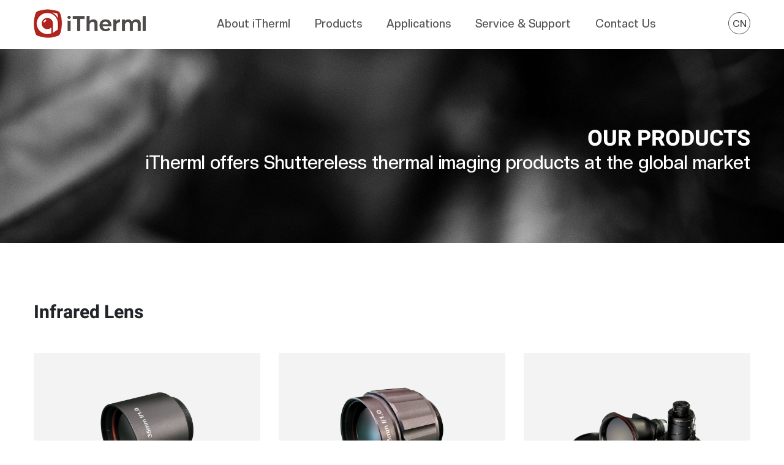

--- FILE ---
content_type: text/html;charset=utf-8
request_url: https://itherml.com/category/infrared-lens-5.html
body_size: 4490
content:
<!DOCTYPE html>
<!--[if lt IE 7 ]><html class="no-js ie6" lang="zh-CN"><![endif]-->
<!--[if IE 7 ]><html class="no-js ie7" lang="zh-CN"><![endif]-->
<!--[if IE 8 ]><html class="no-js ie8" lang="zh-CN"><![endif]-->
<!--[if (gte IE 9)|!(IE)]><!-->
<html lang="en">
<!--<![endif]-->
<head>
<meta http-equiv="Content-Type" content="text/html; charset=utf-8">
<meta name="viewport" content="width=device-width, initial-scale=1, shrink-to-fit=no">
<title>Infrared Lens</title>
<meta name="keywords" content="Infrared Lens" />
<meta name="description" content="Infrared Lens" />
<meta name="author" content="Lidgen">
<meta name="Copyright" content="" />
<meta name="robots" content="index,follow">
<meta http-equiv="content-language" content="en" />
<meta http-equiv="X-UA-Compatible" content="IE=edge;chrome=1">
<link rel="shortcut icon" href="https://itherml.com/favicon.ico" type="image/x-icon">
<link rel="icon" href="https://itherml.com/favicon.gif" type="image/gif">
<link type="text/css" rel="stylesheet" href="https://itherml.com/css/bootstrap.css">
<link rel="stylesheet" href="https://itherml.com/bootstrap-icons-1.8.2/font/bootstrap-icons.css">   
<link type="text/css" rel="stylesheet" href="https://itherml.com/style.css?v=1769709498">
<!-- Google Tag Manager -->
<script>(function(w,d,s,l,i){w[l]=w[l]||[];w[l].push({'gtm.start':
new Date().getTime(),event:'gtm.js'});var f=d.getElementsByTagName(s)[0],
j=d.createElement(s),dl=l!='dataLayer'?'&l='+l:'';j.async=true;j.src=
'https://www.googletagmanager.com/gtm.js?id='+i+dl;f.parentNode.insertBefore(j,f);
})(window,document,'script','dataLayer','GTM-TVV43HT');</script>
<!-- End Google Tag Manager -->
</head>
<body>
<!-- Google Tag Manager (noscript) -->
<noscript><iframe src="https://www.googletagmanager.com/ns.html?id=GTM-TVV43HT"
height="0" width="0" style="display:none;visibility:hidden"></iframe></noscript>
<!-- End Google Tag Manager (noscript) -->
<h1 class="top_title">iTherml Technology</h1>
<div class="header  pages clearfix d-none d-md-block">
  <div class="container d-flex justify-content-between"><a class="logo fl" href="https://itherml.com/" title="iTherml Technology"><img alt="iTherml Technology" src="https://itherml.com/images/logo.png">&nbsp;&nbsp;<img src="https://itherml.com/images/logo-txt.png" class="changeColor"></a>
    <ul class="nav clearfix">
      <li class="down"><a href="https://itherml.com/about.html">About iTherml</a>
	  	<ul class="sub_nav">
			<li><a href="https://itherml.com/about.html">Our Company</a></li>
			<li><a href="https://itherml.com/responsibility.html">Our Culture</a></li>
			<li><a href="https://itherml.com/reputation.html">Company Reputation</a></li>
			<li><a href="https://itherml.com/job-vacancy.html">Job Vacancy</a></li>
            <li><a href="https://itherml.com/news.html">News</a></li>
		</ul>
	  </li>
      <li class="down" style="position:inherit;"><a href="https://itherml.com/products.html">Products</a>
		<div class="subNav subNav--products sub_nav">
            <div class="row row-cols-lg-4 row-cols-md-2 justify-content-between">
                                <section><div class="d-md-flex">
                <div class="catimg"><a href="https://itherml.com/category/thermal-camera-module-10.html"><img src="https://itherml.com/upfiles/202408051613142.png" class="img-fluid"></a></div>
        <div class="catright flex-fill"><p class="Heading--h6 Section-header"><a href="https://itherml.com/category/thermal-camera-module-10.html">Thermal Camera Module</a></p>
                        <ul class="subNav-list">
                                                <li class="subNav-listItem">
                    <a href="https://itherml.com/product/thermal-camera-module-smartcor640s-66.html">SmartCor640S</a>
            </li>                        <li class="subNav-listItem">
                    <a href="https://itherml.com/product/thermal-camera-module-supcor-s1280-46.html">SupCor-S1280</a>
            </li>                        <li class="subNav-listItem">
                    <a href="https://itherml.com/product/thermal-camera-module-microcor640-85.html">MicroCor640+</a>
            </li>            
            
        </ul> 
        <div class="vmore"><a href="https://itherml.com/category/thermal-camera-module-10.html">View More</a></div> 
        </div>          
        </div></section>                <section><div class="d-md-flex">
                <div class="catimg"><a href="https://itherml.com/category/thermal-camera-module-19.html"><img src="https://itherml.com/upfiles/202408349838970.png" class="img-fluid"></a></div>
        <div class="catright flex-fill"><p class="Heading--h6 Section-header"><a href="https://itherml.com/category/thermal-camera-module-19.html">Thermal Camera Module</a></p>
                        <ul class="subNav-list">
                                                <li class="subNav-listItem">
                    <a href="https://itherml.com/product/thermal-camera-module-tnv-30-tnv-60-tnv-60s-57.html">TNV-30 | 60 | 60S</a>
            </li>                        <li class="subNav-listItem">
                    <a href="https://itherml.com/product/thermal-camera-module-tnv-s50-tnv-s70-62.html">TNV-S50 | S70</a>
            </li>                        <li class="subNav-listItem">
                    <a href="https://itherml.com/product/thermal-camera-module-tnv-s30-tnv-s60-103.html">TNV-S30 | S60</a>
            </li>            
            
        </ul> 
        <div class="vmore"><a href="https://itherml.com/category/thermal-camera-module-19.html">View More</a></div> 
        </div>          
        </div></section>                <section><div class="d-md-flex">
                <div class="catimg"><a href="https://itherml.com/category/thermal-camera-module-cooled-mwir-13.html"><img src="https://itherml.com/upfiles/202504133410434.png" class="img-fluid"></a></div>
        <div class="catright flex-fill"><p class="Heading--h6 Section-header"><a href="https://itherml.com/category/thermal-camera-module-cooled-mwir-13.html">Thermal Camera Module (Cooled MWIR)</a></p>
                        <ul class="subNav-list">
                                                <li class="subNav-listItem">
                    <a href="https://itherml.com/product/thermal-camera-module-mic640l-38.html">MIC640L</a>
            </li>                        <li class="subNav-listItem">
                    <a href="https://itherml.com/product/thermal-camera-module-mic640s-67.html">MIC640S</a>
            </li>                        <li class="subNav-listItem">
                    <a href="https://itherml.com/product/thermal-camera-module-mic1280-56.html">MIC1280</a>
            </li>            
            
        </ul> 
        <div class="vmore"><a href="https://itherml.com/category/thermal-camera-module-cooled-mwir-13.html">View More</a></div> 
        </div>          
        </div></section>                <section><div class="d-md-flex">
                <div class="catimg"><a href="https://itherml.com/category/thermal-binoculars-4.html"><img src="https://itherml.com/upfiles/202302764114076.png" class="img-fluid"></a></div>
        <div class="catright flex-fill"><p class="Heading--h6 Section-header"><a href="https://itherml.com/category/thermal-binoculars-4.html">Thermal Binoculars</a></p>
                        <ul class="subNav-list">
                                                <li class="subNav-listItem">
                    <a href="https://itherml.com/product/thermal-binoculars-gemini-6-65.html">Gemini-6</a>
            </li>                        <li class="subNav-listItem">
                    <a href="https://itherml.com/product/thermal-binoculars-gemini-60-84.html">Gemini-60</a>
            </li>                        <li class="subNav-listItem">
                    <a href="https://itherml.com/product/thermal-binoculars-gemini-70-83.html">Gemini-70</a>
            </li>            
            
        </ul> 
        <div class="vmore"><a href="https://itherml.com/category/thermal-binoculars-4.html">View More</a></div> 
        </div>          
        </div></section>                <section><div class="d-md-flex">
                <div class="catimg"><a href="https://itherml.com/category/thermal-monocular-12.html"><img src="https://itherml.com/upfiles/202403724119093.png" class="img-fluid"></a></div>
        <div class="catright flex-fill"><p class="Heading--h6 Section-header"><a href="https://itherml.com/category/thermal-monocular-12.html">Thermal Monocular</a></p>
                        <ul class="subNav-list">
                                                <li class="subNav-listItem">
                    <a href="https://itherml.com/product/thermal-monocular-owlook-3-41.html">Owlook-3</a>
            </li>                        <li class="subNav-listItem">
                    <a href="https://itherml.com/product/thermal-monocular-owlook-6-40.html">Owlook-6</a>
            </li>                        <li class="subNav-listItem">
                    <a href="https://itherml.com/product/thermal-monocular-owlook-h3-63.html">Owlook-H3</a>
            </li>            
            
        </ul> 
        <div class="vmore"><a href="https://itherml.com/category/thermal-monocular-12.html">View More</a></div> 
        </div>          
        </div></section>                <section><div class="d-md-flex">
                <div class="catimg"><a href="https://itherml.com/category/thermal-imager-clip-on-15.html"><img src="https://itherml.com/upfiles/202311959508490.png" class="img-fluid"></a></div>
        <div class="catright flex-fill"><p class="Heading--h6 Section-header"><a href="https://itherml.com/category/thermal-imager-clip-on-15.html">Thermal Imager Clip-on</a></p>
                        <ul class="subNav-list">
                                                <li class="subNav-listItem">
                    <a href="https://itherml.com/product/thermal-imager-clip-on-agasee-6b-69.html">AgaSee-6B</a>
            </li>                        <li class="subNav-listItem">
                    <a href="https://itherml.com/product/thermal-imager-clip-on-agasee-6e-70.html">AgaSee-6E</a>
            </li>                        <li class="subNav-listItem">
                    <a href="https://itherml.com/product/thermal-imaging-attachment-owlook-c5-53.html">Owlook-C5 </a>
            </li>            
            
        </ul> 
        <div class="vmore"><a href="https://itherml.com/category/thermal-imager-clip-on-15.html">View More</a></div> 
        </div>          
        </div></section>                <section><div class="d-md-flex">
                <div class="catimg"><a href="https://itherml.com/category/thermal-security-camera-20.html"><img src="https://itherml.com/upfiles/202406475130537.png" class="img-fluid"></a></div>
        <div class="catright flex-fill"><p class="Heading--h6 Section-header"><a href="https://itherml.com/category/thermal-security-camera-20.html">Thermal Security Camera</a></p>
                        <ul class="subNav-list">
                                                <li class="subNav-listItem">
                    <a href="https://itherml.com/product/thermal-security-camera-reach-7-72.html">Reach-7</a>
            </li>                        <li class="subNav-listItem">
                    <a href="https://itherml.com/product/thermal-security-camera-reach-d70-74.html">Reach-D70</a>
            </li>                        <li class="subNav-listItem">
                    <a href="https://itherml.com/product/thermal-security-camera-reach-m70-76.html">Reach-M70</a>
            </li>            
            
        </ul> 
        <div class="vmore"><a href="https://itherml.com/category/thermal-security-camera-20.html">View More</a></div> 
        </div>          
        </div></section>                <section><div class="d-md-flex">
                <div class="catimg"><a href="https://itherml.com/category/infrared-lens-5.html"><img src="https://itherml.com/upfiles/202201727074118.png" class="img-fluid"></a></div>
        <div class="catright flex-fill"><p class="Heading--h6 Section-header"><a href="https://itherml.com/category/infrared-lens-5.html">Infrared Lens</a></p>
                        <ul class="subNav-list">
                                                <li class="subNav-listItem">
                    <a href="https://itherml.com/product/infrared-lens-athermal-lens-49.html">Athermal lens</a>
            </li>                        <li class="subNav-listItem">
                    <a href="https://itherml.com/product/infrared-lens-manual-lens-50.html">Manual lens</a>
            </li>                        <li class="subNav-listItem">
                    <a href="https://itherml.com/product/infrared-lens-zoom-lens-51.html">Zoom lens</a>
            </li>            
            
        </ul> 
        <div class="vmore"><a href="https://itherml.com/category/infrared-lens-5.html">View More</a></div> 
        </div>          
        </div></section>                
                
		</div>
	  	</div>	
		</li>
      
      <li class="down"><a href="https://itherml.com/app/observation-search-rescue-thermal-imaging-cameras-2.html">Applications</a>
	  		<ul class="sub_nav">
								<li><a href="https://itherml.com/app/outdoor-observation-thermal-imaging-monocular-1.html">Outdoor observation</a></li>
								<li><a href="https://itherml.com/app/observation-search-rescue-thermal-imaging-cameras-2.html">Observation & search & rescue</a></li>
								<li><a href="https://itherml.com/app/forest-fire-prevention-thermal-security-cameras-5.html">Forest fire prevention</a></li>
								<li><a href="https://itherml.com/app/oem-thermal-modules-infrared-lens-4.html">OEM thermal modules & infrared lens</a></li>
								<li><a href="https://itherml.com/app/thermal-imaging-temperature-detection-thermal-imaging-cameras-6.html">Temperature detection</a></li>
								<li><a href="https://itherml.com/app/uav-integration-thermal-imaging-cores-7.html">UAV Integration</a></li>
								<li><a href="https://itherml.com/app/integrated-into-driving-vision-enhancement-8.html">Integrated into Driving Vision Enhancement</a></li>
								<li><a href="https://itherml.com/app/wildlife-conservation-and-observation-thermal-imaging-monocular-9.html">Wildlife conservation and observation</a></li>
							</ul>
	  </li>
      <li class="down"><a href="https://itherml.com/video/smartcor-s640-4.html">Service &amp; Support</a>
	  	<ul class="sub_nav">
			<li><a href="https://itherml.com/video/smartcor-s640-4.html">Deep Learning for Camera</a></li>
		  <li><a href="https://itherml.com/download/catalog-1.html">Download Center</a></li>
		  <li><a href="https://itherml.com/warranty.html">Product Warranty</a></li>
		  <li><a href="https://itherml.com/website-feedback.html">Customer Feedback</a></li>
          		  <li><a href="https://itherml.com/faq.html">FAQ</a></li>
		</ul>
	  </li>
      
      <li><a href="https://itherml.com/contact.html">Contact Us</a></li>
    </ul>
    <ul class="right_nav">      
      <li class="langue"><a href="http://www.itherml.cn/">CN</a></li>
    </ul>
  </div>
</div>
<div class="mobile-nav d-block d-md-none">
	<div class="container">
    <a class="logo fl" href="https://itherml.com/" title="iTherml Technology"><img alt="iTherml Technology" src="https://itherml.com/images/logo.png">&nbsp;&nbsp;<img src="https://itherml.com/images/logo-txt.png"></a>      
	<img class="navBtn" src="https://itherml.com/images/navBtn.png" title="click me!" alt="click me！">
		
        <ul class="mnav" id="mnav">
            <li><a href="index.html">HOME</a></li>            
            <li><a class="dropdown-toggle" data-toggle="collapse" href="#" role="button">About iTherml <i class="fa fa-angle-down"></i></a>
                <ul class="dropdown-menu">
                <li><a href="https://itherml.com/about.html">Our Company</a></li>
                <li><a href="https://itherml.com/responsibility.html">Our Culture</a></li>
                <li><a href="https://itherml.com/reputation.html">Company Reputation</a></li>
                <li><a href="https://itherml.com/job-vacancy.html">Job Vacancy</a></li>
                <li><a href="https://itherml.com/news.html">News</a></li>   
                </ul>
            </li>
            <li class="dropdown"><a class="dropdown-toggle" data-toggle="collapse" href="#" id="navbarDropdown" role="button"  aria-expanded="false">Products <i class="fa fa-angle-down"></i></a>
                <ul class="dropdown-menu" aria-labelledby="navbarDropdown">
                                <li><a href="https://itherml.com/category/thermal-camera-module-10.html">Thermal Camera Module</a></li>
                                <li><a href="https://itherml.com/category/thermal-camera-module-19.html">Thermal Camera Module</a></li>
                                <li><a href="https://itherml.com/category/thermal-camera-module-cooled-mwir-13.html">Thermal Camera Module (Cooled MWIR)</a></li>
                                <li><a href="https://itherml.com/category/thermal-binoculars-4.html">Thermal Binoculars</a></li>
                                <li><a href="https://itherml.com/category/thermal-monocular-12.html">Thermal Monocular</a></li>
                                <li><a href="https://itherml.com/category/thermal-imager-clip-on-15.html">Thermal Imager Clip-on</a></li>
                                <li><a href="https://itherml.com/category/thermal-security-camera-20.html">Thermal Security Camera</a></li>
                                <li><a href="https://itherml.com/category/infrared-lens-5.html">Infrared Lens</a></li>
                                </ul>
            </li>
            <li><a class="dropdown-toggle" data-toggle="collapse" href="#" role="button" aria-haspopup="true" aria-expanded="false">Applications <i class="fa fa-angle-down"></i></a>
                <ul class="dropdown-menu">
                				<li><a href="https://itherml.com/app/outdoor-observation-thermal-imaging-monocular-1.html">Outdoor observation</a></li>
								<li><a href="https://itherml.com/app/observation-search-rescue-thermal-imaging-cameras-2.html">Observation & search & rescue</a></li>
								<li><a href="https://itherml.com/app/forest-fire-prevention-thermal-security-cameras-5.html">Forest fire prevention</a></li>
								<li><a href="https://itherml.com/app/oem-thermal-modules-infrared-lens-4.html">OEM thermal modules & infrared lens</a></li>
								<li><a href="https://itherml.com/app/thermal-imaging-temperature-detection-thermal-imaging-cameras-6.html">Temperature detection</a></li>
								<li><a href="https://itherml.com/app/uav-integration-thermal-imaging-cores-7.html">UAV Integration</a></li>
								<li><a href="https://itherml.com/app/integrated-into-driving-vision-enhancement-8.html">Integrated into Driving Vision Enhancement</a></li>
								<li><a href="https://itherml.com/app/wildlife-conservation-and-observation-thermal-imaging-monocular-9.html">Wildlife conservation and observation</a></li>
				                </ul>
            </li>
            <li><a class="dropdown-toggle" data-toggle="collapse" href="#" role="button" aria-haspopup="true" aria-expanded="false">Service & Support <i class="fa fa-angle-down"></i></a>
                <ul class="dropdown-menu">
                <li><a href="https://itherml.com/video.html">Deep Learning for Camera</a></li>
                  <li><a href="https://itherml.com/download/catalog-1.html">Download Center</a></li>
                  <li><a href="https://itherml.com/warranty.html">Product Warranty</a></li>
                  <li><a href="https://itherml.com/website-feedback.html">Customer Feedback</a></li>
          		  <li><a href="https://itherml.com/faq.html">FAQ</a></li>
                </ul>
            </li>
            <li><a href="https://itherml.com/contact.html">Contact Us</a></li>
        </ul>

    </div>
</div><div class="page-banner mb-5" style="background-image:url(https://itherml.com/images/pro_banner.jpg)">
	<div class="mask"></div>
	<div class="container text-right">
    	<h2>OUR PRODUCTS</h2>
		<p>iTherml offers Shuttereless thermal imaging products at the global market</p>
    </div>
</div>
<div class="container py-lg-5 py-4">
<h2 class="mb-5 bold-tit">Infrared Lens</h2>
<div class="row">
	<div class="col-md-4 col-6">
    	<div class="in-pro01">
            <a href="https://itherml.com/product/infrared-lens-athermal-lens-49.html"><div class="proimg py-3">
                <div class="pic my-3"><img src="https://itherml.com/upfiles/202201504841059.png" alt=""></div>
                <h3>Athermal lens</h3> 
                <p class=" text-danger">View More  <i class="bi bi-chevron-right"></i> </p>                    
            </div></a>
        </div>
    </div>
    	<div class="col-md-4 col-6">
    	<div class="in-pro01">
            <a href="https://itherml.com/product/infrared-lens-manual-lens-50.html"><div class="proimg py-3">
                <div class="pic my-3"><img src="https://itherml.com/upfiles/202203516858017.png" alt=""></div>
                <h3>Manual lens</h3> 
                <p class=" text-danger">View More  <i class="bi bi-chevron-right"></i> </p>                    
            </div></a>
        </div>
    </div>
    	<div class="col-md-4 col-6">
    	<div class="in-pro01">
            <a href="https://itherml.com/product/infrared-lens-zoom-lens-51.html"><div class="proimg py-3">
                <div class="pic my-3"><img src="https://itherml.com/upfiles/202205043143231.png" alt=""></div>
                <h3>Zoom lens</h3> 
                <p class=" text-danger">View More  <i class="bi bi-chevron-right"></i> </p>                    
            </div></a>
        </div>
    </div>
    </div>
<div class="py-3"></div>

</div>
<div class="footer"><div class="container pt-5 pb-4">
  <ul class="row d-md-flex">
    <li class="col-lg-4 col-md-3 col-12 mb-3"><div class="pr-lg-5 mr-lg-5">
    <h5><img src="https://itherml.com/images/footer_logo.png"></h5>
      <p><i class="bi bi-geo-alt-fill"></i> 9fl., Zhejiang Small-Medium Enterprise Bldg., 553 Wensan Road, Hangzhou, China, 310012</p>
      <p><i class="bi bi-telephone-fill"></i> +86 (0)571 8993 5058</p>
      <p><i class="bi bi-printer-fill"></i> +86 (0)571 8993 5077</p>
      <p><a href="mailto:overseas@itherml.com"><i class="bi bi-envelope-fill"></i> overseas@itherml.com</a></p>
    </div></li>
    <li class="col-lg-3 col-md-3 col-6 mb-3">
      <h5>Products</h5>
            <p><a href="https://itherml.com/category/thermal-camera-module-10.html">Thermal Camera Module</a></p>
	        <p><a href="https://itherml.com/category/thermal-camera-module-19.html">Thermal Camera Module</a></p>
	        <p><a href="https://itherml.com/category/thermal-camera-module-cooled-mwir-13.html">Thermal Camera Module (Cooled MWIR)</a></p>
	        <p><a href="https://itherml.com/category/thermal-binoculars-4.html">Thermal Binoculars</a></p>
	        <p><a href="https://itherml.com/category/thermal-monocular-12.html">Thermal Monocular</a></p>
	        <p><a href="https://itherml.com/category/thermal-imager-clip-on-15.html">Thermal Imager Clip-on</a></p>
	        <p><a href="https://itherml.com/category/thermal-security-camera-20.html">Thermal Security Camera</a></p>
	        <p><a href="https://itherml.com/category/infrared-lens-5.html">Infrared Lens</a></p>
	  	      </li>
    <li class="col-lg-3 col-md-3 col-6 mb-3">
      <h5>Service & Support</h5>
	  <p><a href="https://itherml.com/video.html">Deep Learning for Camera</a></p>
      <p><a href="https://itherml.com/download/catalog-1.html">Download Center</a></p>
      <p><a href="https://itherml.com/warranty.html">Product Warranty</a></p>
      <p><a href="https://itherml.com/website-feedback.html">Customer Feedback</a></p>
	  <p><a href="https://itherml.com/faq.html">FAQ</a></p>
    </li>
    <li class="col-lg-2 col-md-3 col-12 mb-3">
      <h5>Follow us</h5>
      <div class="fshare"> 
	  	  <a href="https://www.facebook.com/ITherml-597880913693553/"><i class="bi bi-facebook"></i></a> 
		  <a href="https://twitter.com/Itherml"><i class="bi bi-twitter"></i></a> 
		  <a href="https://www.linkedin.com/company/itherml?trk=top_nav_home"><i class="bi bi-linkedin"></i></a> 
		  <a href="https://www.youtube.com/channel/UCJARGJGWXRSWHtU6FvnY24Q" ><i class="bi bi-youtube"></i></a> 
	  </div>
    </li>
  </ul>
  <div class="copyright">
    <p>COPYRIGHT © 2022  iTherml Technology Co., Limited &nbsp;&nbsp;
      ALL RIGHTS RESERVED. 浙ICP备16010290号&nbsp;&nbsp;</p>
  </div>
  </div>
</div>

<script type="text/javascript" src="https://itherml.com/js/jquery-latest.min.js"></script>
<script type="text/javascript"  src="https://v4.bootcss.com/docs/4.6/dist/js/bootstrap.bundle.min.js"></script>
<script type="text/javascript" src="https://itherml.com/js/common.js"></script>
<script type="text/javascript" src="https://itherml.com/js/totop.js"></script>
<script type="text/javascript" src="https://itherml.com/js/jquery.SuperSlide.2.1.1.js"></script>
<script>
$("#proshow .tabli").mouseenter(function() {

        var $this = $(this),
        index = $this.index();
        $this.addClass("active").siblings("li").removeClass("active");
        $("#tabcontent .tabdiv").eq(index).addClass("selected").siblings(".tabdiv").removeClass("selected");

    });
	
	$(".newsList li").hover(function(){

	   $(".newsPic #newsUrl").attr("href",$(this).data('url')); 
	   $(".newsPic #imgUrl").attr("src",$(this).data('img')); 
    },function(){
       
 });
 
</script>
<script type="text/javascript">jQuery(".nav").slide({ type:"menu",  titCell:".down", targetCell:".sub_nav", effect:"slideDown", delayTime:300, triggerTime:100,returnDefault:true});</script>
<script type="text/javascript">jQuery("#sideMenu").slide({ titCell:".hd", targetCell:".bd",effect:"slideDown",trigger:"click",defaultPlay:false});</script>
<script type="text/javascript">jQuery(".leftLoop").slide({ mainCell:".bd ul",effect:"leftLoop",vis:3,scroll:1,autoPlay:true, interTime:5000});</script>
<div class="fixSide">
<a href="mailto:overseas@itherml.com"><i class="bi bi-envelope"></i></a>
<a href="https://itherml.com/contact.html#orderMM"><i class="bi bi-pencil-square"></i></a>
<a href="#0" class="cd-top"><i class="bi bi-chevron-bar-up"></i></a>
</div>
</body>
</html> 


--- FILE ---
content_type: text/css
request_url: https://itherml.com/style.css?v=1769709498
body_size: 8957
content:
@charset "utf-8";
/* CSS Document */
@font-face {
font-family: MontserratLight;
src: url('fonts/Montserrat-Light_0.otf')
}
@font-face {
font-family: MontserratBold;
src: url('fonts/Montserrat-Bold_0.ttf')
}
@font-face {
font-family: CreatoDisplay-Medium;
src: url('fonts/CreatoDisplay-Medium.ttf')
}
@font-face {
font-family: Fairmont-Normal;
src: url('fonts/Fairmont-Normal.ttf')
}
@font-face {
font-family: Heebo-Bold;
src: url('fonts/Heebo-Bold.ttf')
}
/*reset css*/
body,ul,ol,dl,dd,h1,h2,h3,h4,h5,h6,p,form,td,input{margin:0;padding:0;}
/*清浮动*/
.clearfix:after{content:"";display:block;clear:both;}
.clearfix{zoom:1;}
/*兼容Google浏览器*/
html,body{-webkit-text-size-adjust:none;}
/*public*/
body{font-size:15px; font-family: "CreatoDisplay-Medium"; line-height:1.5em;}
img{border:none;}
li{list-style:none;}
input,select,textarea{outline:none;border:none; background:none;}
textarea{resize:none;}
hr{height:0;border:none;border-top:1px solid #ececec; margin-top:15px; margin-bottom:15px; width:100%;}
a{text-decoration:none;color:#4f4b4a;}

a:hover, .footer a:hover{color:#b0251e; text-decoration:none;}

*{
	-webkit-transition: all .2s linear;
    -moz-transition: all .2s linear;
    -o-transition: all .2s linear;
    transition: all .2s linear;

}
[class^="bi-"]::before, [class*=" bi-"]::before {
    vertical-align: middle;
}

/*解决a标签点击后的虚线框问题*/
a{outline:none;}
a:active{star:expression(this.onFocus=this.blur());}
:focus { outline:0;}
h1,h2,h3,h4,h5,h6{}
.bold-tit{font-family:"Heebo-Bold"}
h2{ font-size:30px;}
h3{ font-size:24px;}
h4{ font-size:24px;}
h5{ font-size:18px;}
h6{ font-size:16px;}
.fl{float:left;}
.fr{float:right;}
.cl{clear:both;}
.clearfix:after{content:".";display:block;height:0;clear:both;visibility:hidden}
.clearfix{*+height:1%;}
.top_title{display:none;}
.icon{background:url(../images/icon.png) no-repeat; display:inline-block; vertical-align:middle;}
.section, .sub_main{overflow:hidden; padding:50px 0;}
.section h4{color:#000; padding:20px 0;}
.section hr{border-top:2px solid #ededed; margin:15px auto 55px auto; width:365px;}
.section p{ margin:0 auto; line-height:2em; font-size:18px;}
.section img{display:block; margin:20px auto;}
.section .icon{}
.wrap{width:1200px; margin:0 auto;}
.more{background-color:#b0251e; width:195px; height:55px; line-height:55px; display:block; color:#fff; text-align:center; margin-top:35px;}
.txt_center{text-align:center;}
.right_center{text-align:center;}
.right_center p{text-align:left;}
.box-shadow{-webkit-box-shadow:3px 3px 3px #c8c8c8;-moz-box-shadow:3px 3px 3px #c8c8c8;box-shadow:3px 3px 3px #c8c8c8;}  
/********header*************/
.header{position:fixed; z-index:1000; width:100%;}
.header:not(.navbar-fixed-top):hover{ background:#fff;}
.header:not(.navbar-fixed-top):hover .nav > li > a{color:#555;}
.header:not(.navbar-fixed-top):hover  .langue a{ color:#444;border:1px solid #555; }
.header:not(.navbar-fixed-top):hover  .langue a:hover{ color:#fff; border-color:#b0251e}
.header.pages{ position:relative;}
.logo{padding-top:15px;}
.nav{ display:flex; margin:0 auto;}
.nav > li{ float:left; font-size:18px; position:relative; line-height:78px;}
.nav > li > a{ display:block; padding:0 20px; color:#fff; border-bottom:2px solid transparent;}
.nav > li > a:hover{ color:#b0251e; border-bottom:2px solid #b0251e}
.header.navbar-fixed-top .nav > li > a{ color:#555;border-bottom:2px solid #fff; }
.header.navbar-fixed-top .nav > li > a:hover{ color:#b0251e;border-bottom:2px solid #b0251e}
.header.pages .nav > li > a{ color:#555; border-bottom:2px solid #fff;}
.header.pages .nav > li > a:hover{ color:#b0251e; border-bottom:2px solid #b0251e}
.sub_nav{ position:absolute; min-width:200px; left:0; top:100%; display:none; z-index:2000; background:#F5F5F5; padding-top:10px; padding-bottom:10px;}
.sub_nav li{ line-height:20px;  height:auto; padding:6px 10px 6px 12px;}
.sub_nav li a{font-size:14px; color:#555; white-space:nowrap;font-family: "CreatoDisplay-Medium";}
.right_nav{padding-top:20px;}
.right_nav li{ position:relative;}
.langue{ text-align:center;}
.langue a{width:36px; height:36px; line-height:36px; color:#fff; display:block;border:1px solid #eee;  border-radius:50%; overflow:hidden;}
.langue a:hover{ background-color:#b0251e; border-color:#b0251e}
.header.navbar-fixed-top .langue a{ color:#444;border:1px solid #555; }
.header.navbar-fixed-top .langue a:hover{ color:#fff; border-color:#b0251e}
.header.pages .langue a{ color:#444;border:1px solid #555; }
.header.pages .langue a:hover{ color:#fff; border-color:#b0251e}
.search.on .search_form{display:block;}
.search_form{position:absolute; padding:10px; background-color:#b0251e; top:60px; right:0; display:none;}
.search_form input.txt_sear{line-height:14px; padding:5px; background-color:#fff;}
.search_form input.btn_sear{cursor:pointer; background-color:#fff; height:25px; border:0; margin:5px 0 0 105px;}

.subNav--products{ width:100%;background: #F5F5F5; color:#fff; position:absolute; top:80px; left:0; padding:3% 3%; 10px border:1px solid #eee;}
			.Columns--4col {
	display: block !important;
	column-count: 4;
	
			}
			.Columns--3col {
	display: block !important;
	column-count: 3;
	
			}

	.Columns--4col > section,.Columns--3col > section {
		break-inside: avoid;
		
	}
	
	.nav li .subNav-list{ margin:0 5px 10px 0; padding:0; }

	.nav li .subNav--products li{ line-height:1.5; float:none;width: auto;
height: auto; padding: 0; font-size:14px;font-family: "CreatoDisplay-Medium";}
.Columns--4col section.subNav-two li{ width:50%; float:left;}
.Columns--4col section{ min-height:160px;}
.subNav--products  section{ min-height:160px; margin-bottom:15px;}
.subNav--products  section .vmore{ font-size:14px !important; line-height:30px !important;}
.subNav--products section.subNav-two li{ width:50%; float:left;}
.nav li .subNav--products ul{ min-height:70px;}
.nav li .subNav--products li a{ padding:4px 0;}
.nav li .subNav--products li a:hover{ color: #b0251e; text-decoration:underline; background-color:transparent;}
.subNav .Section-header {
	line-height:1.5;
	font-size:16px;
	color:#111;
	margin-bottom:10px;
	font-family: "CreatoDisplay-Medium";
	font-weight:bold;
}
.subNav .Section-header a{color:#111;}
.catimg{ padding:10px 25px 10px 10px;}
.catimg img{ max-width:120px;}
.colUmn2{column-count: 2;}

#index-slide,.carousel-item{ 
position: relative;
width: 100%;
 background:#f0f0f0;
 background-size:cover;
}
@media (min-width: 1200px) {
  #index-slide,#index-slide .carousel-item{ 
height: calc(100vh);
overflow: hidden;
}
}
.carousel-caption {
	top:120px;
	bottom:auto;
    left: 50%;
	width:900px;
	transform:translateX(-50%);
    z-index: 10;
	height:auto;
    padding-bottom: 20px;
    color: #fff;
    text-align: center;
	font-family:CreatoDisplay-Medium;
}
.carousel-caption h2{ font-size:4rem; text-transform:capitalize;text-shadow:1px 1px 5px 10px rgba(0,0,0,0.8)}
.carousel-caption p{ font-size:24px;}
.border-btn{ border:1px solid #fff; border-radius:20px; padding:0.6rem 1.7rem; display:inline-block; font-size:16px; color:#fff;}
.border-btn:hover{ background:#fff;}

#index-slide .carousel-indicators{ bottom:3%  }
#index-slide .carousel-indicators li{ width:20px; height:20px; border-radius:50%;border:1px solid rgba(255,255,255,0); background: transparent;  float:none; text-align:center; text-indent:inherit; margin-bottom:10px;}
#index-slide .carousel-indicators li.active{border:1px solid rgba(255,255,255,1);}
#index-slide .carousel-indicators li span.dot{ width:20px; height:20px;border-radius:50%;background:rgba(255,255,255,1); opacity:1; display:inline-block; transform:scale(0.4,0.4)}


/**************footer*********************/
.footer{background-color:#4e4a49; margin-top:30px;}
.footer a, .footer .lx_way p{color:#dfdcdc; font-size:14px;}
.footer p, .footer h5{color:#fff; line-height:2.15em;}
.footer h5{  margin-bottom:15px; font-size:16px;font-family:"Heebo-Bold"}
.footer_nav li{padding:35px 0 35px 110px; float:left;}
.footer .lx_way p{position:relative; line-height:1.5em; padding:5px 0 5px 30px;}
.social{padding:10px 0;}
.social a{ margin-bottom:15px;}
.fshare a {
    font-size: 16px;
    color: #666;
    margin: 0 5px 0 2px;
    display: inline-block;
    width: 22px;
    height: 22px;
    line-height: 18px;
    text-align: center;
    border-radius: 2px;
	background:#dfdcdc;
}
.fshare a:hover{background:#b0251e; color:#fff;}
.copyright{}
.copyright p{padding-top:20px;}

/************icon***************/
.icon_search{width:36px; height:36px; background-position:0 -60px; cursor:pointer;}
.lx_way .icon{position:absolute; width:20px; height:20px; left:5px; top:8px;}
.icon_way1{background-position:0 -40px;}
.icon_way2{background-position:-20px -40px;}
.icon_way3{background-position:-40px -40px;}
.icon_way4{background-position:-60px -40px;}
.social .icon{width:20px; height:20px; margin-right:15px;}
.icon_f{background-position:0 0;}
.icon_t{background-position:-20px 0;}
.icon_in{background-position:-40px 0;}
.icon_g{background-position:-60px 0;}
.icon_b{background-position:-80px 0;}
.icon_u{background-position:-35px -135px;}
.icon_p{background-position:-4px -135px;}
.icon_wb{background-position:0 -261px;}
.icon_wx{background-position:-38px -261px;}
.icon_f:hover{background-position:0 -20px;}
.icon_t:hover{background-position:-20px -20px;}
.icon_in:hover{background-position:-40px -20px;}
.icon_g:hover{background-position:-60px -20px;}
.icon_b:hover{background-position:-80px -20px;}
.icon_wb:hover{background-position:0 -280px;}
.icon_wx:hover{background-position:-38px -280px;}
.news_page .icon{width:30px; height:30px; margin-right:8px;}
.icon_news_share1{background-position:0 -100px;}
.icon_news_share2{background-position:-30px -100px;}
.icon_news_share3{background-position:-60px -100px;}
.icon_news_share4{background-position:0 -130px;}
.icon_news_share5{background-position:-30px -130px;}
.icon_news_share1:hover{background-position:0 -160px;}
.icon_news_share2:hover{background-position:-30px -160px;}
.icon_news_share3:hover{background-position:-60px -160px;}
.icon_news_share4:hover{background-position:0 -190px;}
.icon_news_share5:hover{background-position:-30px -190px;}
.icon_pro_tool1{background-position:0 -220px;}
.icon_pro_tool2{background-position:-30px -220px;}
.icon_pro_tool3{background-position:-60px -220px;}
.icon_pro_tool4{background-position:-60px -200px;}
/*********banner***********/
#banner{border-top:1px solid #c8c8c8;}
#banner li{height:624px; overflow:hidden; margin-bottom:10px;}
#banner .wrap{padding-top:100px;}
#banner .wrap h3{ font-size:48px; color: #31241e; text-align:left; background:none; margin-bottom:20px; line-height:70px;}
#banner .wrap p{ color:#FFFFFF; font-size:19px; line-height:26px;}
#banner a{ display:inline-block; width:100%; height:100%;}
#banner .wrap a.bmore:hover{ color:#b0251e;}
#banner .banner1 h3, #banner .banner2 h3 { padding-top: 50px; margin-bottom:70px;}
#banner .banner2 h3 { text-align:right;}
#banner .banner2 .bmore { text-align:right;}
#banner .banner3 h3 { text-align:center; margin-bottom:40px;}
#banner .banner3 { text-align:center;}

/* new banner */
.page-banner{padding-top:calc(475/1920 * 100%); background-position:center center; background-repeat:no-repeat; background-size:cover; position:relative; color:#fff; background-color:#16365e}
.page-banner .mask{ position:absolute; top:0; left:0; right:0; bottom:0; background:rgba(0,0,0,0.01); z-index:1;}
.page-banner .container{ position:absolute; z-index:2; text-align:center; top:50%; left:50%; transform:translate(-50%,-50%); }
.page-banner h2{ font-size:36px; font-family:"Heebo-Bold"; text-transform:uppercase; line-height:1.5}
.page-banner p{ font-size:30px;}

/* .in_pro{padding:35px 0 55px 0; background:url(../images/in_pro_bg.jpg) repeat-x bottom;} */
.in_pro li{width:298px; float:left; margin-right:2px; position:relative;}
.aptp_img{ width:298px; height:199px; cursor:pointer; margin-bottom:10px;}
.aptp_des{ text-align:center; font-size:20px;}
/*.aptp_img img:first-child{opacity: 1;filter: alpha(opacity=100); z-index:2;}
.aptp_img img{ position:absolute; transition-duration:0.8s; opacity:1; filter:alpha(opacity=100); z-index:1;}
.aptp_img img:first-child:hover{opacity: 0;filter: alpha(opacity=0);}
.in_pro li a{display:block; width:298px; height:90px;}
.in_pro li h4, .in_pro li p{color:#4f4b4a; padding:5px 10px; text-align:center;}
.in_pro li h4{font-weight:bold; padding-top:15px;}*/
.in_news{padding:30px 0 70px 0;}
.in_news_dec{width:560px; text-align:center; padding:25px 0 35px 0; margin:0 auto; line-height:1.75em;}
.news_list li{height:227px; width:600px; background-color:#f2f2f2; cursor:pointer; float:left;}
.news_list li:hover{background-color:#b0251e;}
.news_list li div{width:260px; padding:50px 15px 10px 15px; text-align:center;}
.news_list li span, .news_list li p{color:#646464;}
.news_list li a{color:#b0251e;}
.news_list li:hover span, .news_list li:hover p, .news_list li:hover a{color:#fff;}


#proshow .tabli{  font-size:21px;font-family: "Heebo-Bold"; }
#proshow .tabli a{ color:#333; }
#proshow .tabli a span{ display:inline-block;padding-bottom:15px; border-bottom:2px solid #fff;}
#proshow .tabli.active{ background:none;}
#proshow .tabli.active a{  }
#proshow .tabli.active a span{border-bottom:2px solid #bc3442}
#proshow .tabli.active a:hover{ background:none;}
.tabdiv{ display:none;}
.tabdiv.selected{ display:block;}

.in-pro01 { margin: 0 auto 30px auto; background:#f3f3f3;  text-align:center; padding:20px 0;}
.in-pro01 h3{ font-size:21px; color: #31241e; line-height:30px; margin-bottom:20px;  padding-top: 30px;font-family: "CreatoDisplay-Medium";}
.proimg { width:100%; height:100%; text-align:center;}

.proimg .pic{ padding-top:45%; position:relative; overflow:hidden;}
.proimg .pic img{ position:absolute; top:50%; left:50%; transform:translate(-50%,-50%); width:auto; max-width:300px; max-height:100%; height:auto;}
/*.probtn { width:100%; text-align:center; }
.probtn a { border:1px solid #666; padding: 10px 20px; border-radius: 20px; display:inline-block;}*/
.in-pro01:hover { background:#fff; box-shadow: 1px 3px 4px 2px rgba(204, 204, 204,0.5);}
.in-pro01 a:hover h3{ color:#b0251e;}

.proMain {background:#f3f3f3; margin-bottom:30px;}
.proMain:hover { background:#fff; box-shadow: 1px 3px 4px 2px rgba(204, 204, 204,0.5);}
.proMain .pic{ overflow:hidden; position:relative;}
.proMain .pic img{  width:100%;}
.proMain .content{ height:215px;}
.proMain .content h4{ font-size:28px;font-family: "CreatoDisplay-Medium";}
.proMain .content .shortDes{ font-size:18px; line-height:2; color:#666}
.viewMore a { border:1px solid #666; padding: 10px 30px; border-radius: 20px; display:inline-block; font-size:16px}

/**********sub_page**********/
.sub_banner{background-color:#b0251e; overflow:hidden;}
.sub_banner .wrap{background-color:#bc4540;}
.sub_banner div.fl{width:580px; margin-left:20px;}
.sub_banner h2{padding:50px 0 25px 0;}
.sub_banner p{font-size:18px;}
.sub_banner h2, .sub_banner p{color:#fff;}
.sub_main_left{width:285px;}
.sub_main_right{width:845px;}
.sub_page p{padding:15px 0; line-height:2em;}
.sub_page h3{background:url(../images/line_bg.jpg) no-repeat left bottom; color:#b0251e; text-align:left; padding-bottom:25px;}
/***************news************/
.news_share{padding-top:10px;}
.news_share span{padding-right:10px;}

/***********about*************/
.left_nav{border:1px solid #c8c8c8;border-top:none; margin-top:20px;}
.left_nav .hd{border-top:1px solid #c8c8c8; line-height:50px; padding:0 20px;}
.left_nav .bd{display:none; padding:0 20px; line-height:35px;}
.left_ques{border:1px solid #c8c8c8; margin-top:60px; padding:20px 20px 10px 20px;}
.left_ques h5{color:#4f4b4a;}
.showder{}/*阴影*/
.left_nav .hhd{border-top:1px solid #c8c8c8; line-height:50px; padding:0 20px;}

/*******service*************/
.cjwt{height:auto; margin:0 auto; padding:20px 0; width:92%; text-align:left;}
.user1, .user3, .user4, .user5, .user6, .user7{border:3px solid #fff; border-radius:50px; -moz-border-radius:50px; -webkit-border-radius:50px; height:50px; width:50px;}
.user1, .user3, .user4, .user5, .user6, .user7{float:left;}
.user1{background:#8dc130 url(../images/user.png) no-repeat 12px 12px;}
.user3{background:#ffba00 url(../images/user.png) no-repeat 12px 12px;}
.user4{background:#0090ff url(../images/user.png) no-repeat 12px 12px;}
.user5{background:#51d8c7 url(../images/user.png) no-repeat 12px 12px;}
.user6{background:#4d82e4 url(../images/user.png) no-repeat 12px 12px;}
.user7{background:#e4784d url(../images/user.png) no-repeat 12px 12px;}
.user2{float:right; width:52px; height:52px; background:url(../images/service_logo.jpg) no-repeat center;}
.wt{float:left; margin-bottom:10px; margin-top:10px; transition:all 0.5s ease 0s; -moz-transition:all 0.5s ease 0s; -webkit-transition:all 0.5s ease 0s; -o-transition:all 0.5s ease 0s; width:100%;}
.dhk, .dhk2{background-color:#f9f7f7; border-radius:12px; box-shadow:3px 3px 3px 2px #ddd; line-height:24px; padding:15px 22px; position:relative;}
.dhk{color:#3d4047; float:left; font-size:14px; margin-left:20px; margin:60px 0 0 20px;}
.dhk2{color:#5e5e5e; float:right; font-size:12px; margin-right:20px; margin:60px 20px 0 0;}
.dhk img, .dhk2 img{position:absolute; top:15px;}
.dhk img{left:-14px;}
.dhk2 img{right:-14px;}
.wt:hover{transform:scale(1.05); -ms-transform:scale(1.05); -moz-transform:scale(1.05); -webkit-transform:scale(1.05); -o-transform:scale(1.05);}

.service_rs{width:600px; margin:0 auto; padding:25px 0;}
.service_search{border:1px solid #c8c8c8; width:370px; padding:5px;}
.service_search input{ line-height:24px; height:24px; width:330px; float:left;}
.service_search input.search_icon{background:url(../images/search.png) no-repeat; width:29px; height:24px; cursor:pointer; float:right;}
.ask_btn{width:210px; border:1px solid #c8c8c8; height:34px; line-height:34px; text-align:center;}
.icon_ask{background:url(../images/ask.png) no-repeat center center; display:inline-block; vertical-align:middle; width:34px; height:24px; padding-right:5px;}

/******************applica******************/
.app_list li{float:left; text-align:center; width:400px;}
.app_list a{display:block; border:1px solid #fff;  padding:20px 10px 10px 10px;}
.app_list a:hover{border:1px solid #b0251e;}
.app_list h5{color:#000; padding-top:20px;}
.app_list i{display:inline-block; width:52px; height:52px; vertical-align:middle; background:url(../images/app_icon.png) no-repeat;}
.app_list i.app_icon1{background-position:0 0;}
.app_list i.app_icon2{background-position:-52px 0;}
.app_list i.app_icon3{background-position:-104px 0;}
.app_list i.app_icon4{background-position:0 -52px;}
.app_list i.app_icon5{background-position:-52px -52px;}
.app_list i.app_icon6{background-position:-104px -52px;}

/***************pro****************/
.pro_page h2{font-size:30px; color:#000; text-align:center; border-bottom:1px dotted #4e4a49; padding-bottom:35px; margin-bottom:20px;}
.pro_list{padding-bottom:35px; width:1218px;}
.pro_list li{float:left; border-right:1px dotted #4e4a49; width:390px; margin-right:15px;}
.pro_list li:nth-child(3n+1){ clear:left;}
.pro_list_con{width:370px;}
.pro_list_con h5{padding:10px 0;}
.pro_list_con p{padding-bottom:10px;}
.pro_list_con span{font-size:15px;}
.pro_page p{width:auto;}
.pro_detial_con{width:460px;}
.pro_detial_con h2{font-size:36px; color:#4f4b4a; border-bottom:none; text-align:left; padding-bottom:0; padding-top:20px;}
.pro_detial_con p{color:#646464;}
.pro_tool_list{width:848px;}
.pro_tool_list li{float:left; width:211px; border-right:1px solid #c8c8c8; text-align:center; padding:9px 0;}
.pro_tool_list li a{cursor:pointer;}
.pro_tool_list .icon{width:30px; height:20px; margin-right:10px; cursor:pointer;}

.in_div{padding-top:50px;}
.tab_header{border:1px solid #c8c8c8; border-left:none;}
.tab_header li{float:left; color:#4f4b4a; line-height:45px; border-left:1px solid #c8c8c8; width:210px; text-align:center; cursor:pointer;}
.tab_header li.hover{background-color:#b0251e; color:#fff;}
.tab_body{padding:20px 0;}

/*******************contact***********************/
.contact_con{background:url(../images/contact_con_bg.jpg) no-repeat left top; margin-top:30px;}
.con_form{width:700px; padding-top:35px; font-size:12px;}
.con_form p{color:#b0251e; padding:10px 0; margin:0;}
.con_input{border:1px solid #c8c8c8; height:24px; line-height:24px; padding:6px 10px; width:300px; margin-right:15px; margin-top:15px; font-family: Ebrima; font-size:12px; color:#b0251e;}
.con_form textarea{border:1px solid #c8c8c8; height:150px; line-height:24px; padding:6px 10px; width:641px;margin-top:15px; font-family: Ebrima; font-size:12px; color:#b0251e;}
.input_box{margin:0 5px;}
.mLeft{margin-left:30px;}
.con_sbt{ color:#b0251e; border:1px solid #b0251e; width:110px; text-align:center; margin-top:15px; line-height:24px;padding:6px 10px; cursor:pointer; font-size:18px; font-weight:normal;}
.con_sbt:hover{background:#b0251e; color:#fff;}
.line_right{border-right:1px solid #c8c8c8;}
.lxfs{width:290px; padding-bottom:30px; border-bottom:1px solid #c8c8c8;  text-align:left;}
.lxfs hr{border-top:2px solid #b0251e; width:55px; margin:30px auto 20px 0;}
.lxfs h4{color:#b0251e; padding:10px 0;}
.lxfs p{ font-size:18px; color:#000;}
.jt_lx{margin-top:35px; position:relative; width:400px; padding-right:40px;}
.jt_lx li{line-height:24px; padding:5px 0 5px 40px; position:relative;}
.jt_lx li i{background:url(../images/contact_icon.png); display:inline-block; vertical-align:middle; width:20px; height:20px; position:absolute; left:7px; top:10px;}
.jt_lx li .icon_lx1{ background-position:0 0px;}
.jt_lx li .icon_lx2{ background-position:0 -20px;}
.jt_lx li .icon_lx3{ background-position:0 -40px;}
.jt_lx li .icon_lx4{ background-position:0 -60px;}
.jt_lx li:hover .icon_lx1{ background-position:-20px 0px;}
.jt_lx li:hover .icon_lx2{ background-position:-20px -20px;}
.jt_lx li:hover .icon_lx3{ background-position:-20px -40px;}
.jt_lx li:hover .icon_lx4{ background-position:-20px -60px;}
.googleMap{margin:50px auto 40px auto;}
.padding_left{padding-left:35px;}
.jt_lx li.pl0{padding-left:0; font-size:15px; font-weight:bold;}
.jt_lx li span{padding-left:20px;}

.down_list{ width:815px; margin:0 auto;}
.down_list li{ width:815px; border-bottom:1px dashed #ccc; background:url(../images/downbg.jpg) no-repeat right 15px center; padding:12px 0;}
p.fenye{text-align:right; clear:both; color:#808080; padding-top:30px; font-size:14px; padding-bottom:20px;}
p.fenye a{ padding:0 5px 0 5px; margin:0 2px; text-decoration:none; color:#808080;}
p.fenye a:hover{ text-decoration:underline;color:#b0251e; }
p.fenye a.current{ text-decoration:none; cursor:text; background:none; font-weight:bold;}
p.fenye span{ float:left; margin-left:15px;}
/*enquiry*/
#Layer1 {
	position:absolute;
	width:415px;
	height:388px;
	z-index:1;
	left: 525px;
	top: 500px;
	background:#fff;
	padding-top:10px;
	border:5px solid #0099FF;
	padding-left:20px;
	display:none;
}
.close{
 width:71px;
 height:25px;
 background:url(../images/close.jpg) no-repeat;
 border:none;
 float:right;
 margin-right:10px;
 cursor:pointer;
}
#Layer1 table{
 width:420px;
 height:350px;
}
#Layer1 table span{
 color:#ff0000;
}
.input_c,#Layer1 textarea{
 width:305px;
 height:23px;
 border:1px solid #8F99A2;
}
#Layer1 textarea{
 height:85px;
}
.send{
 width:82px;
 height:26px;
 border:none;
 background:url(../images/inquiry_subg.gif) no-repeat;
 cursor:pointer;
}

/* box */
.box{width:300px;margin:10px auto; float:right; padding-right:2px;}
.tb-pic a{display:table-cell;text-align:center;vertical-align:middle;}
.tb-s310, .tb-s310 a{height:300px;width:300px;}
.tb-s310, .tb-s310 img{max-height:300px;max-width:300px;}
/*.tb-booth{border:1px solid #CDCDCD;position:relative;z-index:1;}*/
.zoomDiv{z-index:999;position:absolute;top:0px;left:0px;width:200px;height:200px;background:#ffffff;border:1px solid #CCCCCC;display:none;text-align:center;overflow:hidden;}
.zoomMask{position:absolute;background:url("/images/mask.png") repeat scroll 0 0 transparent;cursor:move;z-index:1;}

.ind_appli{ width:795px;}
.ind_app_list li{ width:265px; height:240px; float:left; position:relative;} 
.ind_app_list li img{ width:255px; height:240px;} 
.leftLoop{ overflow:hidden; position:relative; width:795px; height:300px;} 
.leftLoop a.prev{ position:absolute; display:block; width:27px; height:29px; top:15px; overflow:hidden; cursor:pointer; right:45px; background:url(../images/icoLeft.png) no-repeat;}
.leftLoop a.next{ position:absolute; display:block; width:27px; height:29px; top:15px; overflow:hidden; cursor:pointer; background:url(../images/icoRight.png) no-repeat; right:10px;} 
.leftLoop .bd{ width:795px; position:absolute; top:60px; left:0;} 
.leftLoop .bd ul{ overflow:hidden; zoom:1;} 
.leftLoop .bd ul li{ float:left; display:_inline;} 
.ind_news{ width:350px; background-color:#f2f2f2; height:230px; padding:10px 15px 0;}
.ind_news li a.n_mr{ display:block; text-align:right; margin-top:-10px;}
.boxtop-tit{ text-align:left; font-size:24px; background:url(../images/tit_line.jpg) no-repeat bottom left; text-transform:uppercase; display:block; width:300px; line-height:50px; margin-bottom:10px;}
.leftLoop .boxtop-tit{ position:absolute; top:0; left:0;}
.boxtop-list-tit{ position:absolute; bottom:0px; left:0px; width:255px; height:40px; background:url(../images/opcitybg.png) repeat; line-height:40px; text-align:center;}
.boxtop-list-tit a{ color:#FFFFFF;}

.fixSide{
	position: fixed;
  bottom: 20px;
  right: 20px;
  z-index:2;
  visibility: hidden;
  opacity: 0;	
	}
.fixSide a{
display: block;
  height: 40px;
  width: 40px;
  background:#bc3442;
  color:#fff;
  border-radius:5px;
  margin-bottom:1px;
  text-align:center;
  line-height:35px;
  font-size:22px;
}
.fixSide a:hover{background:#ccc;}
/*.fixSide a.cd-top {
  
  background:#bc3442 url(images/totop.png) no-repeat center;
  overflow: hidden;
  text-indent: 100%;
  white-space: nowrap;
  visibility: hidden;
  opacity: 0;
}
*/
.fixSide.cd-is-visible {
  visibility: visible;
  opacity: 1;
}
.fixSide.cd-fade-out {
   opacity: 0; 
}
ul.lanmu li{ list-style:disc inside; color:#4f4b4a; margin-left:20px;}

.con_feed{width:700px; padding-top:35px;}
.con_feed p{color:#b0251e; padding:10px 0; margin:0;}
.con_feed input.con_input{border:1px solid #c8c8c8; height:24px; line-height:24px; padding:6px 10px; width:300px; margin-right:15px; margin-top:15px; color:#b0251e;}
.con_feed textarea{border:1px solid #c8c8c8; height:150px; line-height:24px; padding:6px 10px; width:641px;margin-top:15px; color:#b0251e;}
.content-n{ margin:0 180px 0 150px;}
@media (min-width: 1440px){ .container{ max-width:1300px;}}
@media (max-width: 1399px){.lxfs{ width:auto;}.jt_lx{ width:auto; padding-right:20px;}}
.newsPic img{ width:100%}
.newsListWrap{ position:absolute; top:0; left:0; right:0; bottom:0; overflow-y:scroll/* overflow-x:visible;*/}
.newsListWrap .newsList{ background:#f3f3f3; margin-left:12px;}
.newsListWrap .newsList li{ position:relative;}
.newsListWrap .newsList li a{ display:block; padding:5%;}
.newsListWrap .newsList li h4{ font-size:18px; margin-bottom:20px;}
.newsListWrap .newsList li .date{ font-size:14px;}
.newsListWrap .newsList li .itc{ position:absolute; left:0; top:0; background:url(images/1_37.png) no-repeat 0 center; width:12px; height:100%; z-index:1; opacity:0;}
.newsListWrap .newsList li:hover .itc{ opacity:1;left:-12px;}

.font16{ font-size:16px;}

@media (min-width: 992px) and  (max-width: 1199px){
	.in_pro { height:1280px;}
	.in-news01 { height:320px;}
}

@media (min-width: 768px) and  (max-width: 991px){
	.nav { padding-left:0;}
	.nav li {font-size: 23px;}
	.nav li > a { padding:0 10px;}
	
	.in-app li { width:100%; margin: 20px 10px;}
	.in-news01 .leftimg, .in-news01 .leftimg img { width:100%;}
	.in-news01 .righttext { width: 100%; float: left; padding-top: 20px;}
	.in-news01 { width: 100%; height: 800px; margin-bottom: 30px;}
	.in-pro01, .header .wrap, .footer .wrap { width:100%;}
	.in_pro { height:2550px;}
	.in-app01 h3 { font-size:32px;}
	.in-app01 p, .in-news01 .righttext p { font-size:25px;}
	.in-app01 a, .in-news01 .righttext a { font-size:23px;}
	.in-pro01 h3 { font-size:22px;}
	.in-app01 p { height:auto;}
}
@media (max-width: 767px){
	.nav { padding-left:0;}
	.nav li {font-size: 23px;}
	.nav li > a { padding:0 10px;}
	
	.in-app li { width:100%; margin: 20px 10px;}
	.in-news01 .leftimg, .in-news01 .leftimg img { width:100%;}
	.in-news01 .righttext { width: 100%; float: left; padding-top: 20px;}
	.in-news01 { width: 100%; height: 800px; margin-bottom: 30px;}
	.in-pro01, .header .wrap, .footer .wrap { width:100%;}
	
	.in_pro { height:2550px;}
	.in-app01 h3 { font-size:20px;}
	.in-app01 p, .in-news01 .righttext p { font-size:25px;}
	.in-app01 a, .in-news01 .righttext a { font-size:23px;}
	.in-pro01 h3 { font-size:20px;}
	.in-app01 p { height:auto;}
	
	.carousel-fade .carousel-item{ padding-top:calc(950/1920*100%)}
	.logo { padding-top: 10px;}
	.logo img{ max-height:40px; max-width:100px; margin-bottom:5px;}
	.right_nav {    padding-top: 10px;}
	#proshow .tabli {   font-size: 12px; width:calc(50% - 2px); white-space:nowrap; display:inline-block; text-align:center; margin-bottom:10px;}
	#proshow .tabli a span {  padding-bottom: 10px;}
	.proMain .content {    height: auto;}
	.proMain .content h4{ font-size:18px;}
	.in-pro01 h3 {    font-size: 14px;}
	.newsListWrap{ position:relative;}
	h1, .h1 {    font-size: 1.5rem;}
	.page-banner p{ display:none;}
	.page-banner h2 {    font-size: 24px;}
	.mb-5, .my-5 {  margin-bottom: 2rem !important;}
	.mt-5, .my-5 {  margin-top: 2rem !important;}
	h2 {    font-size: 24px;}
	.page-banner{padding-top: 40%;}
	.wrap { width: 100%; }
.section, .sub_main {
    padding: 20px 15px;
}
.sub_main_left{ margin-bottom:30px;}
.sub_main_left,.sub_main_right { width:100%; float:none;}
.sub_main_right img{ max-width:100%}
.logo .changeColor{ width:100px;}
.carousel-caption{ top:3%}
.carousel-caption h2{ font-size:1.4rem;}
.carousel-caption p{ font-size:16px;}
.border-btn {
  border-radius: 5px;
  padding: 0.15rem 0.6rem;
  font-size: 12px;
}
#index-slide .carousel-indicators li.active{border:0;}
#index-slide .carousel-indicators li{ margin-bottom:0;}
.jt_lx{ width:auto;}
.in_news_dec{ width:auto;}
.content-n{ margin:0;}
}

.navbar-fixed-top {
    filter: alpha(Opacity=98);
    -moz-opacity: 0.98;
    opacity: 0.98;
    background-color:     #fff;
    position: fixed !important;
	border-bottom:1px solid #ddd;
}

.carousel-control-prev, .carousel-control-next{ width:5%;}
.changeColor{ filter: brightness(500%);}
.navbar-fixed-top .changeColor{ filter: none;}
.pages .changeColor {
    filter: none;
}
.header:hover .changeColor{ filter: none;}

.appItem{ position:relative; overflow:hidden;}
.appItem .mask{ position:absolute; top:0; left:0; right:0; bottom:0; background:rgba(0,0,0,0.5); z-index:1}
.appItem .content{ position:absolute; z-index:2; top:50%; left:7%; right:7%; transform:translateY(-50%); color:#fff; text-align:center;}
.appItem .content h4{ font-size:28px;font-family: "Heebo-Bold";}
.appItem .content h4 a{ color:#fff;}
.appItem .content .shortDes{ font-size:18px; line-height:1.6; font-family:"CreatoDisplay-Medium"; }
.appItem .viewMore a { border:1px solid #fff; padding: 10px 30px; border-radius: 20px; display:inline-block; font-size:16px; color:#fff;font-family:"CreatoDisplay-Medium";}
.appItem .viewMore a:hover{ background:#fff; color:#b0251e;}
.appItem:hover img{ transform:scale(1.1,1.1);}

.order-form p{ }
.order-form .borderBox{position:relative; border-bottom:1px solid #555; padding-bottom:10px; line-height:2}
.order-form .borderBox label{ position:absolute; top:0; left:0; font-weight:bold;}
.order-form .form-borderBT{ border:0; width:100%; padding:0; color:#444;}
.order-form .form-borderBT:hover,.order-form .form-borderBT:focus{border:0; }
.order-form .borderBox#btn-country { padding-left:75px;}
.order-form .borderBox#btn-email{ padding-left:60px;}
.order-form .borderBox#btn-company{ padding-left:85px;}
.order-form .borderBox#btn-name{ padding-left:50px;}
.order-form .borderBox#btn-tel{ padding-left:80px;}
.order-form .borderBox#btn-product{ padding-left:70px;}
.order-form .borderBox#btn-content{ padding-left:155px;}

.btn-border-red{ color: #b0251e; border:2px solid #b0251e; background-color:transparent; padding:0.8rem 1.8rem;}
.btn-border-red:hover{ background-color:#b0251e; border-color:#b0251e; color:#fff;}

.specifications{ background:#eeecec}
.specifications .parameterItem{ background:#fff; padding:12px 20px; margin-bottom:10px;}
.specifications .parameterItem.graybg{ background:#f4f4f4;font-size:14px; font-weight:bold; border:1px solid #ddd;}
.specifications .parameterItem h4{font-family:  CreatoDisplay-Medium;font-size:14px; font-weight:bold; }
.specifications .parameterItem p{font-family:  CreatoDisplay-Medium; font-size:14px;}
.specifications .parameterItem h4,.specifications .parameterItem p{ margin:0; line-height:1.6}

.cat-menu{ text-align:center;}
.cat-menu a{ display:inline-block; padding:1% 2.5%; background:#e5e5e5; margin:1.5% 1%; border-radius:22px; font-size:15px;}
.cat-menu a:hover,.cat-menu a.active{ background:#b0251e; color:#fff;}

.proSmall{ font-size:16px; font-family:"Heebo-Bold";}
.proBig{ font-size:28px; font-family:"Fairmont-Normal"; font-weight:bold;}

.picFocus *{
	-webkit-transition:none;
-moz-transition: none;
-o-transition: none;
transition: none;
}
.picFocus{ position: relative; overflow: hidden; padding: 0 8px 8px 0; max-width:520px;}
.picFocus .bigImg{position: relative; padding:0; margin:0; margin-bottom: 15px; }
.picFocus .bigImg li{position: relative; list-style:none;}
.picFocus .bigImg li img{ vertical-align:middle; max-width:100%; height:auto; margin: 0 auto; padding: 0; display:block;}
.picFocus .smallScroll{ height: 115px; margin-bottom: 6px; position:relative;}
.picFocus .sPrev,.picFocus .sNext{ position:absolute; top:0; left:0; display: block; width: 24px; line-height:90px; font-size:30px; color:#888;}
.picFocus .sPrev{margin-right: 5px;}
.picFocus .sNext{ left:auto; right:0;}
.picFocus .sPrev:hover,.picFocus .sNext:hover{ color:#eda41a;}
.picFocus .smallImg{  margin: 0 auto; display:block; overflow: hidden;}
.picFocus .smallImg ul{ width: 9999px; overflow: hidden;  padding:0; margin:0;}
.picFocus .smallImg ul *{-moz-box-sizing: content-box; -webkit-box-sizing: content-box; -o-box-sizing: content-box; -ms-box-sizing: content-box; box-sizing: content-box;}
.picFocus .smallImg li{ float: left; cursor:pointer;  display: inline; list-style:none;}
.picFocus .smallImg img{ border: 1px solid #ddd; width:110px; margin: 0; padding: 0; margin: 10px 10px 10px 5px;}
.picFocus .smallImg .on img{ border-color: #eda41a; }

.redLine {
    width: 60px;
    height: 5px;
    background: #b0251e;
}

.specifications .inner{ height:450px; overflow:hidden;}

.newsItem{ position:relative; border:1px solid #eee; padding:0 25px 0 0;  color:#646464;background-color: #fff;
box-shadow: 0 0 20px 0 rgba(0,0,0,.2);
margin-bottom: 100px;}

.newsItem .pic{  margin-right:20px;}
.newsItem .pic img{ width:100%; }
.newsItem .text{ }
.newsItem .year{ }
.newsItem .mon{ }
.newsItem .date{ font-size:30px; display:block; position:relative; padding-bottom:20px; margin-bottom:20px;}
.newsItem .date:before{ position:absolute; content:""; width:100%; height:1px; background:#ccc; left:0; bottom:0;}
.newsItem .wen{  margin-bottom:20px;}
.newsItem h4{ font-weight:bold; font-size:21px; margin-top:20px; margin-bottom:20px;}
.newsItem h4 a{ color:#333;}
.newsItem h4 a:hover{ color:#bc3442;}
.newsItem .wen{ line-height:1.6; padding:8px 0; font-size:16px;}
.newsItem .learn_more a{ background:#999; color:#fff; border-radius:20px; padding:10px 30px 10px; margin:10px 0; display:inline-block;font-size:16px;}
.newsItem .learn_more a:hover { background:#bc3442; }

/* faq */
.panel.panel-faq { box-shadow:none;border-bottom:1px dotted #ccc;}
.panel-group .panel-heading + .panel-collapse > .panel-body, .panel-group .panel-heading + .panel-collapse > .list-group {
    border-top: 0 solid #ddd;	
}
.panel-faq .panel-heading {
    padding: 10px 0 30px 45px;
	position:relative;	
	margin-top:20px;
}
.panel-faq .panel-heading .panel-title{font-size:18px;}
.panel-faq .panel-heading i.bi{ position:absolute; top:5px; left:0;  color:#fff; font-size:20px; width:30px; line-height:1.5; background:#999; text-align:center;}
.panel-faq .panel-body{ padding:0 0 20px; position:relative; padding-left:45px;}
.panel-faq .panel-body i.bi{ position:absolute; top:25px; left:0;  color:#666; font-size:20px; width:30px; line-height:1.5; border:1px solid #999; text-align:center;}

.mobile-nav{position:fixed;top:0px;width:100%;height: 60px;background:#fff;z-index:55; border-bottom:1px solid #ddd; font-size:16px;}
.mobile-nav .logo1{position: absolute;top: 2px;left: 15px; height: 63px;}
.mobile-nav .navBtn{position:absolute;top:50%;right:34px;width:44px;height:37px;margin-top:-19px;cursor:pointer;z-index:1;}
.mobile-nav .navBtn {
    right: 17px;
    width: 30px;
    height: auto;
    margin-top: -13px;
}
.mobile-nav .navBtn{transition-duration: .5s;-ms-transition-duration: .5s;-moz-transition-duration: .5s; -webkit-transition-duration: .5s; }
.mobile-nav .mnav{display:block !important;position:relative;margin:0px auto;border-left: 1px solid #ddd; background-color:#fff;
position: fixed;
top: 60px;
right: -285px;
width: 284px;
height: auto;
line-height: normal;
}
.mobile-nav .mnav > li{
	color:#434343;
border-bottom: 1px solid #ddd;
font-size: 16px;
margin: 0px;
width: 284px;
line-height: 54px;
}
.mobile-nav .mnav > li > a{color:#434343; padding:0 0 0 40px; text-transform:capitalize}
.mobile-nav .mnav > li.open > a{color:#bc3442;}
.mobile-nav .mnav > li > a:hover{color:#bc3442; background-color:transparent;}

.mobile-nav .mnav > li  .dropdown-menu{ position:relative; float:none;top:0; display:none; border:0; box-shadow:none; border-radius:0; border-top:1px solid #e0e0e0; font-size:16px;padding: 6px 10px 6px 40px; }
.mobile-nav .mnav > li  .dropdown-menu li{ line-height:32px; font-size:14px;}
.mobile-nav .mnav > li.open  .dropdown-menu{ display:block;}
@media (max-width: 768px) {
body {
    padding-top: 60px;
}
.newsItem .pic{ margin-right:0}
.newsItem {
  padding: 0;
  margin-bottom: 40px;
}
.newsItem .text{ padding: 0 25px;}
.newsItem h4 {
  font-size: 18px;
}
.newsItem .learn_more a {
  border-radius: 15px;
  padding: 7px 20px 7px;
  font-size: 14px;
}
.section p {
  width: auto;
}
}

.table-para{ }
.table-para tr{ padding:5px 20px; border:10px solid #eeecec;}
.table-para td{ padding:12px 5px; background:#fff; }

--- FILE ---
content_type: text/javascript
request_url: https://itherml.com/js/common.js
body_size: 373
content:
$(".icon_search").click(function() {
	if ($(".search_form").is(':hidden')) {
		$(this).parents(".search").addClass('on');
	} else {
		$(this).parents(".search").removeClass('on');
	}
});

function setTab(name,cursel,n){
	for(i=1;i<=n;i++){
		var menu=document.getElementById(name+i);
		var con=document.getElementById("con_"+name+"_"+i);
		menu.className=i==cursel?"hover":"";
		con.style.display=i==cursel?"block":"none";
	}
}
$(document).ready(function() {

		var header_height = $('.header').height();
	

$(window).bind('scroll',function(){
			if($(window).scrollTop() > header_height) {
			$('.header').addClass('navbar-fixed-top');
			
		} else{
			$('.header').removeClass('navbar-fixed-top');
			
		}
	});
});
$(function(){	
navBtnBool=true;
	$(".navBtn").click(function(){
		
			if(navBtnBool){
				
				$("#mnav").css("height",$(document.body).height()).show();
				$("#mnav").animate({
					"right":"0px"	
				},500);
				navBtnBool=false;
			}else{
				$("#mnav").hide();
				$("#mnav").animate({
					"right":"-285px"	
				},500);
				
				navBtnBool=true;
			}

		
	});
	
	$("#mnav li").click(function() {

        var $this = $(this),
        index = $this.index();
        $this.addClass("open").siblings("li").removeClass("open");

    });
	
});

--- FILE ---
content_type: text/javascript
request_url: https://itherml.com/js/totop.js
body_size: 253
content:
jQuery(document).ready(function($){
	// browser window scroll (in pixels) after which the "back to top" link is shown
	var offset = 200,
		//browser window scroll (in pixels) after which the "back to top" link opacity is reduced
		offset_opacity = 1200,
		//duration of the top scrolling animation (in ms)
		scroll_top_duration = 700,
		//grab the "back to top" link
		$back_to_top = $('.cd-top');

	//hide or show the "back to top" link
	$(window).scroll(function(){
		( $(this).scrollTop() > offset ) ? $('.fixSide').addClass('cd-is-visible') : $('.fixSide').removeClass('cd-is-visible cd-fade-out');
		//if( $(this).scrollTop() > offset_opacity ) { 
//			$back_to_top.addClass('cd-fade-out');
//		}
	});
	//www.sucaijiayuan.com
	//smooth scroll to top
	$back_to_top.bind('click', function(event){
		event.preventDefault();
		$('body,html').animate({
			scrollTop: 0 ,
		 	}, scroll_top_duration
		);
	});

});
